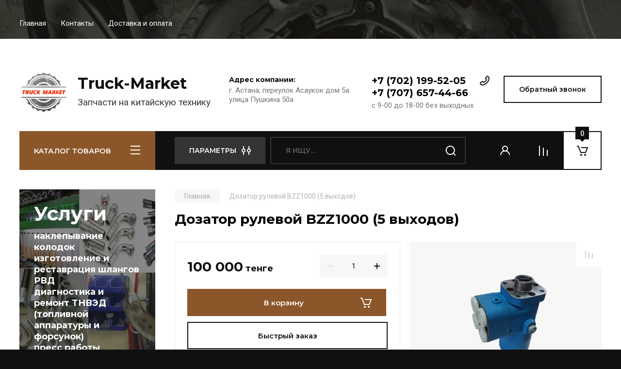

--- FILE ---
content_type: text/css
request_url: https://truckmarket.kz/t/v3522/images/css/site_addons.scss.css
body_size: -40
content:
.site-brands {
  display: none; }


--- FILE ---
content_type: text/javascript
request_url: https://counter.megagroup.ru/de255913955bf449b3fac1bc9361b9eb.js?r=&s=1280*720*24&u=https%3A%2F%2Ftruckmarket.kz%2Fmagazin%2Fproduct%2F548147005&t=%D0%94%D0%BE%D0%B7%D0%B0%D1%82%D0%BE%D1%80%20%D1%80%D1%83%D0%BB%D0%B5%D0%B2%D0%BE%D0%B9%20BZZ1000%20(5%20%D0%B2%D1%8B%D1%85%D0%BE%D0%B4%D0%BE%D0%B2)&fv=0,0&en=1&rld=0&fr=0&callback=_sntnl1768780188888&1768780188888
body_size: 84
content:
//:1
_sntnl1768780188888({date:"Sun, 18 Jan 2026 23:49:48 GMT", res:"1"})

--- FILE ---
content_type: application/javascript
request_url: https://truckmarket.kz/g/templates/shop2/2.110.2/auto-accessories/shop2_msg/shop2_msg.js
body_size: 392
content:
$(function(){
	shop2.options.msgTime = 3000;
	
	shop2.msg = function(text, obj) {
	    var selector = '#shop2-msg',
	        msg = $(selector),
	        offset = obj.offset(),
	        width = obj.outerWidth(true),
	        height = obj.outerHeight(true);
	
	    if (!msg.get(0)) {
	        msg = $('<div id="shop2-msg">');
	        $(document.body).append(msg);
	        msg = $(selector);
	    }
	
	    msg.html(text).fadeIn(150);
	
	    var msgWidth = msg.outerWidth();
	    var msgHeight = msg.outerHeight();
	    var left = offset.left + width;
	    var top = offset.top + height;
	
	    if (left + msgWidth > $(window).width()) {
	        left = offset.left - msgWidth;
	    }
	
	    msg.css({
	        left: 50 + '%',
	        top: 50 + '%',
	        'position': 'fixed',
	        'margin-left': msgWidth / 2 * -1,
	        'margin-top': msgHeight / 2 * -1
	    });
	    
	    $.s3throttle('msg', function() {
			msg.hide();
	    }, shop2.options.msgTime);
	
	    $(document).on('click', '#shop2-msg', function() {
	        $(this).fadeOut(150);
	    });
	};
});